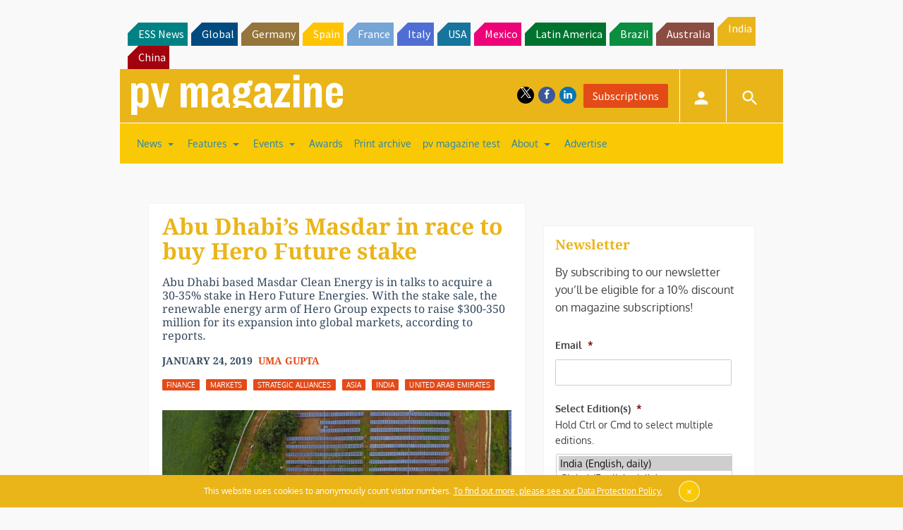

--- FILE ---
content_type: text/html; charset=utf-8
request_url: https://www.google.com/recaptcha/api2/aframe
body_size: 267
content:
<!DOCTYPE HTML><html><head><meta http-equiv="content-type" content="text/html; charset=UTF-8"></head><body><script nonce="4yU5OzFFycyK34hQDluyKg">/** Anti-fraud and anti-abuse applications only. See google.com/recaptcha */ try{var clients={'sodar':'https://pagead2.googlesyndication.com/pagead/sodar?'};window.addEventListener("message",function(a){try{if(a.source===window.parent){var b=JSON.parse(a.data);var c=clients[b['id']];if(c){var d=document.createElement('img');d.src=c+b['params']+'&rc='+(localStorage.getItem("rc::a")?sessionStorage.getItem("rc::b"):"");window.document.body.appendChild(d);sessionStorage.setItem("rc::e",parseInt(sessionStorage.getItem("rc::e")||0)+1);localStorage.setItem("rc::h",'1769614354024');}}}catch(b){}});window.parent.postMessage("_grecaptcha_ready", "*");}catch(b){}</script></body></html>